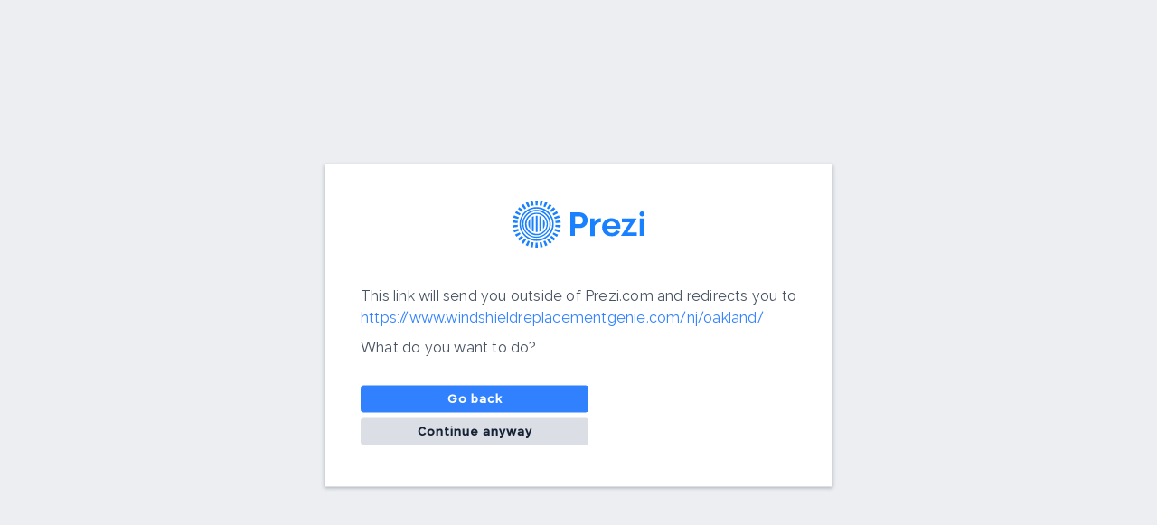

--- FILE ---
content_type: text/html; charset=utf-8
request_url: https://prezi.com/url/?target=https://www.windshieldreplacementgenie.com/nj/oakland/
body_size: 1247
content:



  <meta name="referrer" content="never">
  <script type="text/javascript">
    function backOrClose() {
      if (window.history.length>1) {
        window.history.back();
      } else {
        window.close();
      }
    }
  </script>



  <link rel="stylesheet" href="https://assets.prezicdn.net/assets-versioned/redirectservice-versioned/2767-c744521/CACHE/css/output.704ed34db509.css" type="text/css">



<div class="redirect-container">
  <div class="redirect-box">
    <div class="prezi-logo">
      <img src="https://assets.prezicdn.net/assets-versioned/redirectservice-versioned/2767-c744521/common/img/logo/prezi-logo.svg"/>
    </div>
    <div class="redirect-message-container" >
      <div class="redirect-message-text">
        This link will send you outside of Prezi.com and redirects you to
      </div>
      <a href="https://www.windshieldreplacementgenie.com/nj/oakland/" class="target_url text-a">
      https://www.windshieldreplacementgenie.com/nj/oakland/
      </a>
      <div class="confirm-redirect-text">
        What do you want to do?
      </div>
    </div>
    <div class="redirect-actions">
      <a class="btn-xs btn-responsive blue" onclick="backOrClose()">
        Go back
      </a>
      <a href="https://www.windshieldreplacementgenie.com/nj/oakland/" class="btn-xs btn-responsive gray-5">
        Continue anyway
      </a>
    </div>
  </div>
</div>



--- FILE ---
content_type: text/css
request_url: https://assets.prezicdn.net/assets-versioned/redirectservice-versioned/2767-c744521/CACHE/css/output.704ed34db509.css
body_size: 2902
content:
.btn-xs,.btn-sm,.btn-md,.btn-lg{text-transform:none;transition:all 200ms}.btn-xs:active,.btn-sm:active,.btn-md:active,.btn-lg:active{position:relative;top:2px}.btn-xs:focus,.btn-sm:focus,.btn-md:focus,.btn-lg:focus{color:#FFFFFF;text-decoration:none}.btn-responsive{width:100%}.btn-xs{display:inline-block;cursor:pointer;text-align:center;border-radius:3px;border:1px solid transparent;font-family:"RalewaySemiBold",Helvetica,sans-serif;font-weight:600;font-size:13px;line-height:1.5;letter-spacing:1px;padding:4px 12px 5px 12px;-webkit-user-select:none;-moz-user-select:none;-ms-user-select:none;user-select:none;color:#FFFFFF}.btn-xs:hover{text-decoration:none;color:#FFFFFF}.btn-sm{display:inline-block;cursor:pointer;text-align:center;border-radius:3px;border:1px solid transparent;font-family:"RalewaySemiBold",Helvetica,sans-serif;font-weight:600;font-size:13px;line-height:1.5;letter-spacing:1px;padding:10px 20px 11px 20px;-webkit-user-select:none;-moz-user-select:none;-ms-user-select:none;user-select:none;color:#FFFFFF}.btn-sm:hover{text-decoration:none;color:#FFFFFF}.btn-md{display:inline-block;cursor:pointer;text-align:center;border-radius:3px;border:1px solid transparent;font-family:"RalewaySemiBold",Helvetica,sans-serif;font-weight:600;font-size:16px;line-height:1.5;letter-spacing:1px;padding:11px 36px;-webkit-user-select:none;-moz-user-select:none;-ms-user-select:none;user-select:none;color:#FFFFFF}.btn-md:hover{text-decoration:none;color:#FFFFFF}.btn-lg{display:inline-block;cursor:pointer;text-align:center;border-radius:6px;border:1px solid transparent;font-family:"RalewaySemiBold",Helvetica,sans-serif;font-weight:600;font-size:16px;line-height:1.5;letter-spacing:1px;padding:17px 60px;-webkit-user-select:none;-moz-user-select:none;-ms-user-select:none;user-select:none;color:#FFFFFF}.btn-lg:hover{text-decoration:none;color:#FFFFFF}@media (min-width:768px){.btn-lg{padding:17px 80px}}button:active span,button:focus span{position:relative}button:active i,button:focus i{position:relative;-webkit-transform:translate(0,0);transform:translate(0,0)}.btn-icon{width:18px;height:18px;font-size:18px;display:block;float:left}.icon-text{margin-right:5px}[class^="btn-"],[class*=" btn-"]{}[class^="btn-"].blue,[class*=" btn-"].blue{background-color:#3181FF;border-color:#3181FF}[class^="btn-"].blue:hover,[class*=" btn-"].blue:hover{background-color:#1966CC;border-color:#1966CC}[class^="btn-"].gray-1,[class*=" btn-"].gray-1{background-color:#152235;border-color:#152235}[class^="btn-"].gray-1:hover,[class*=" btn-"].gray-1:hover{background-color:#000000;border-color:#000000}[class^="btn-"].gray-2,[class*=" btn-"].gray-2{background-color:#475262;border-color:#475262}[class^="btn-"].gray-2:hover,[class*=" btn-"].gray-2:hover{background-color:#58667A;border-color:#58667A}[class^="btn-"].slate,[class*=" btn-"].slate{background-color:#475262;border-color:#475262}[class^="btn-"].slate:hover,[class*=" btn-"].slate:hover{background-color:#58667A;border-color:#58667A}[class^="btn-"].gray-5,[class*=" btn-"].gray-5{background-color:#DBDFE5;border-color:#DBDFE5;color:#152235}[class^="btn-"].gray-5:hover,[class*=" btn-"].gray-5:hover{background-color:#C2C7CD;border-color:#C2C7CD}[class^="btn-"].gray-5:hover,[class*=" btn-"].gray-5:hover{color:#152235}[class^="btn-"].white,[class*=" btn-"].white{background-color:#FFFFFF;border-color:#FFFFFF;color:#475262}[class^="btn-"].white:hover,[class*=" btn-"].white:hover{background-color:#FFFFFF;border-color:#FFFFFF}[class^="btn-"].white:hover,[class*=" btn-"].white:hover{opacity:0.8;color:#475262}[class^="btn-"].magenta,[class*=" btn-"].magenta{background-color:#EC2E53;border-color:#EC2E53}[class^="btn-"].magenta:hover,[class*=" btn-"].magenta:hover{background-color:#C70028;border-color:#C70028}[class^="btn-"].teal,[class*=" btn-"].teal{background-color:#00D4D0;border-color:#00D4D0}[class^="btn-"].teal:hover,[class*=" btn-"].teal:hover{background-color:#00A1A5;border-color:#00A1A5}[class^="btn-"].green,[class*=" btn-"].green{background-color:#2EC986;border-color:#2EC986}[class^="btn-"].green:hover,[class*=" btn-"].green:hover{background-color:#279B69;border-color:#279B69}[class^="btn-"].orange,[class*=" btn-"].orange{background-color:#FA6546;border-color:#FA6546}[class^="btn-"].orange:hover,[class*=" btn-"].orange:hover{background-color:#E33E1E;border-color:#E33E1E}[class^="btn-"].purple,[class*=" btn-"].purple{background-color:#A5577E;border-color:#A5577E}[class^="btn-"].purple:hover,[class*=" btn-"].purple:hover{background-color:#8C2D5D;border-color:#8C2D5D}[class^="btn-"].purple-600,[class*=" btn-"].purple-600{background-color:#62008f;border-color:#62008f}[class^="btn-"].purple-600:hover,[class*=" btn-"].purple-600:hover{background-color:#a409b8;border-color:#a409b8}[class^="btn-"].gold,[class*=" btn-"].gold{background-color:#DFAB29;border-color:#DFAB29}[class^="btn-"].gold:hover,[class*=" btn-"].gold:hover{background-color:#BD8700;border-color:#BD8700}[class^="btn-"].status-red,[class*=" btn-"].status-red{background-color:#DF4840;border-color:#DF4840}[class^="btn-"].status-red:hover,[class*=" btn-"].status-red:hover{background-color:#BF2A22;border-color:#BF2A22}[class^="btn-"].status-green,[class*=" btn-"].status-green{background-color:#279B69;border-color:#279B69}[class^="btn-"].status-green:hover,[class*=" btn-"].status-green:hover{background-color:#0E7D4D;border-color:#0E7D4D}[class^="btn-"].knockout-purple-600,[class*=" btn-"].knockout-purple-600{color:#62008f;border-color:#62008f;background-color:transparent}[class^="btn-"].knockout-purple-600:hover,[class*=" btn-"].knockout-purple-600:hover,[class^="btn-"].knockout-purple-600:focus,[class*=" btn-"].knockout-purple-600:focus{color:#62008f;border-color:#62008f;background-color:rgba(98,0,143,0.06)}[class^="btn-"].knockout-blue,[class*=" btn-"].knockout-blue{color:#3181FF;border-color:#3181FF;background-color:transparent}[class^="btn-"].knockout-blue:hover,[class*=" btn-"].knockout-blue:hover,[class^="btn-"].knockout-blue:focus,[class*=" btn-"].knockout-blue:focus{color:#FFFFFF;border-color:#3181FF;background-color:#3181FF}[class^="btn-"].knockout-gray-1,[class*=" btn-"].knockout-gray-1{color:#152235;border-color:#152235;background-color:transparent}[class^="btn-"].knockout-gray-1:hover,[class*=" btn-"].knockout-gray-1:hover,[class^="btn-"].knockout-gray-1:focus,[class*=" btn-"].knockout-gray-1:focus{color:#FFFFFF;border-color:#152235;background-color:#152235}[class^="btn-"].knockout-gray-2,[class*=" btn-"].knockout-gray-2{color:#475262;border-color:#475262;background-color:transparent}[class^="btn-"].knockout-gray-2:hover,[class*=" btn-"].knockout-gray-2:hover,[class^="btn-"].knockout-gray-2:focus,[class*=" btn-"].knockout-gray-2:focus{color:#FFFFFF;border-color:#475262;background-color:#475262}[class^="btn-"].knockout-slate,[class*=" btn-"].knockout-slate{color:#475262;border-color:#475262;background-color:transparent}[class^="btn-"].knockout-slate:hover,[class*=" btn-"].knockout-slate:hover,[class^="btn-"].knockout-slate:focus,[class*=" btn-"].knockout-slate:focus{color:#FFFFFF;border-color:#475262;background-color:#475262}[class^="btn-"].knockout-gray-5,[class*=" btn-"].knockout-gray-5{color:#DBDFE5;border-color:#DBDFE5;background-color:transparent;color:#152235}[class^="btn-"].knockout-gray-5:hover,[class*=" btn-"].knockout-gray-5:hover,[class^="btn-"].knockout-gray-5:focus,[class*=" btn-"].knockout-gray-5:focus{color:#152235;border-color:#DBDFE5;background-color:#DBDFE5}[class^="btn-"].knockout-gray-6,[class*=" btn-"].knockout-gray-6{color:#DBDFE5;border-color:#DBDFE5;background-color:transparent;color:#152235}[class^="btn-"].knockout-gray-6:hover,[class*=" btn-"].knockout-gray-6:hover,[class^="btn-"].knockout-gray-6:focus,[class*=" btn-"].knockout-gray-6:focus{color:#152235;border-color:#DBDFE5;background-color:#DBDFE5}[class^="btn-"].knockout-white,[class*=" btn-"].knockout-white{color:#FFFFFF;border-color:#FFFFFF;background-color:transparent}[class^="btn-"].knockout-white:hover,[class*=" btn-"].knockout-white:hover,[class^="btn-"].knockout-white:focus,[class*=" btn-"].knockout-white:focus{color:#475262;border-color:#FFFFFF;background-color:#FFFFFF}[class^="btn-"].knockout-magenta,[class*=" btn-"].knockout-magenta{color:#EC2E53;border-color:#EC2E53;background-color:transparent}[class^="btn-"].knockout-magenta:hover,[class*=" btn-"].knockout-magenta:hover,[class^="btn-"].knockout-magenta:focus,[class*=" btn-"].knockout-magenta:focus{color:#FFFFFF;border-color:#EC2E53;background-color:#EC2E53}[class^="btn-"].knockout-teal,[class*=" btn-"].knockout-teal{color:#00D4D0;border-color:#00D4D0;background-color:transparent}[class^="btn-"].knockout-teal:hover,[class*=" btn-"].knockout-teal:hover,[class^="btn-"].knockout-teal:focus,[class*=" btn-"].knockout-teal:focus{color:#FFFFFF;border-color:#00D4D0;background-color:#00D4D0}[class^="btn-"].knockout-green,[class*=" btn-"].knockout-green{color:#2EC986;border-color:#2EC986;background-color:transparent}[class^="btn-"].knockout-green:hover,[class*=" btn-"].knockout-green:hover,[class^="btn-"].knockout-green:focus,[class*=" btn-"].knockout-green:focus{color:#FFFFFF;border-color:#2EC986;background-color:#2EC986}[class^="btn-"].knockout-orange,[class*=" btn-"].knockout-orange{color:#FA6546;border-color:#FA6546;background-color:transparent}[class^="btn-"].knockout-orange:hover,[class*=" btn-"].knockout-orange:hover,[class^="btn-"].knockout-orange:focus,[class*=" btn-"].knockout-orange:focus{color:#FFFFFF;border-color:#FA6546;background-color:#FA6546}[class^="btn-"].knockout-purple,[class*=" btn-"].knockout-purple{color:#A5577E;border-color:#A5577E;background-color:transparent}[class^="btn-"].knockout-purple:hover,[class*=" btn-"].knockout-purple:hover,[class^="btn-"].knockout-purple:focus,[class*=" btn-"].knockout-purple:focus{color:#FFFFFF;border-color:#A5577E;background-color:#A5577E}[class^="btn-"].knockout-gold,[class*=" btn-"].knockout-gold{color:#DFAB29;border-color:#DFAB29;background-color:transparent}[class^="btn-"].knockout-gold:hover,[class*=" btn-"].knockout-gold:hover,[class^="btn-"].knockout-gold:focus,[class*=" btn-"].knockout-gold:focus{color:#FFFFFF;border-color:#DFAB29;background-color:#DFAB29}[class^="btn-"].knockout-status-red,[class*=" btn-"].knockout-status-red{color:#DF4840;border-color:#DF4840;background-color:transparent}[class^="btn-"].knockout-status-red:hover,[class*=" btn-"].knockout-status-red:hover,[class^="btn-"].knockout-status-red:focus,[class*=" btn-"].knockout-status-red:focus{color:#FFFFFF;border-color:#DF4840;background-color:#DF4840}[class^="btn-"].knockout-status-green,[class*=" btn-"].knockout-status-green{color:#279B69;border-color:#279B69;background-color:transparent}[class^="btn-"].knockout-status-green:hover,[class*=" btn-"].knockout-status-green:hover,[class^="btn-"].knockout-status-green:focus,[class*=" btn-"].knockout-status-green:focus{color:#FFFFFF;border-color:#279B69;background-color:#279B69}[class^="btn-"].btn-disabled,[class*=" btn-"].btn-disabled,[class^="btn-"].disabled,[class*=" btn-"].disabled{cursor:not-allowed;pointer-events:none;opacity:0.5;color:rgba(255,255,255,0.75)}[class^="btn-"].btn-white-disabled,[class*=" btn-"].btn-white-disabled{cursor:not-allowed;pointer-events:none;opacity:0.5;color:rgba(71,82,98,0.75)}[class^="btn-"].btn-knockout-disabled,[class*=" btn-"].btn-knockout-disabled{cursor:not-allowed;pointer-events:none;opacity:0.5}@font-face{font-family:'RalewayRegular';src:url('//assets1.prezicdn.net/common/fonts/raleway-regular.woff2') format('woff2'),url('//assets1.prezicdn.net/common/fonts/raleway-regular.woff') format('woff');font-display:swap}@font-face{font-family:'RalewayMedium';src:url('//assets1.prezicdn.net/common/fonts/raleway-medium.woff2') format('woff2'),url('//assets1.prezicdn.net/common/fonts/raleway-medium.woff') format('woff');font-display:swap}@font-face{font-family:'RalewaySemiBold';src:url('//assets1.prezicdn.net/common/fonts/raleway-semibold.woff2') format('woff2'),url('//assets1.prezicdn.net/common/fonts/raleway-semibold.woff') format('woff');font-display:swap}@font-face{font-family:'RalewayBold';src:url('//assets1.prezicdn.net/common/fonts/raleway-bold.woff2') format('woff2'),url('//assets1.prezicdn.net/common/fonts/raleway-bold.woff') format('woff');font-display:swap}@font-face{font-family:'RalewayHeavy';src:url('//assets1.prezicdn.net/common/fonts/raleway-heavy.woff2') format('woff2'),url('//assets1.prezicdn.net/common/fonts/raleway-heavy.woff') format('woff');font-display:swap}p,.p{font-family:"RalewayMedium",Helvetica,sans-serif;font-size:16px;line-height:24px;margin-bottom:20px;margin-top:0}body{font-family:"RalewayMedium",Helvetica,sans-serif;font-size:16px;line-height:24px;font-smoothing:antialiased;-webkit-font-smoothing:antialiased;quotes:'\201C' '\201D' '\2018' '\2019'}h1,.h1{font-family:"RalewayRegular",Helvetica,sans-serif;font-size:42px;line-height:50px;margin-bottom:60px;margin-top:0}@media (min-width:768px){h1,.h1{font-size:80px;line-height:96px}}h2,.h2{font-family:"RalewayRegular",Helvetica,sans-serif;font-size:28px;line-height:34px;margin-bottom:40px;margin-top:0}@media (min-width:768px){h2,.h2{font-size:40px;line-height:48px}}h3,.h3{font-family:"RalewayRegular",Helvetica,sans-serif;font-size:22px;line-height:28px;margin-bottom:20px;margin-top:0px}@media (min-width:768px){h3,.h3{font-size:24px;line-height:30px}}h4,.h4{font-family:"RalewayBold",Helvetica,sans-serif;font-size:16px;line-height:24px;margin-top:0px;letter-spacing:0.6px;margin-bottom:10px}.caps{font-family:"RalewayBold",Helvetica,sans-serif;font-size:13px;line-height:16px;text-transform:uppercase;letter-spacing:0.5px;margin-bottom:10px}.small{font-family:"RalewaySemiBold",Helvetica,sans-serif;font-size:13px;line-height:16px;letter-spacing:0.5px;margin-bottom:0px}.regular{font-family:"RalewayRegular",Helvetica,sans-serif}.medium{font-family:"RalewayMedium",Helvetica,sans-serif}.semibold{font-family:"RalewaySemiBold",Helvetica,sans-serif}.bold{font-family:"RalewayBold",Helvetica,sans-serif}.heavy{font-family:"RalewayHeavy",Helvetica,sans-serif}.p-center{text-align:center}.status-text{font-family:"RalewaySemiBold",Helvetica,sans-serif;font-size:13px;line-height:16px;letter-spacing:0.5px;margin-bottom:0px;font-family:"RalewayRegular",Helvetica,sans-serif}.status-text .success{color:#279B69}.status-text .error{color:#DF4840}.text-a:link,.text-a:visited{position:relative;color:#3181FF;text-decoration:none;padding-bottom:2px}.text-a:hover,.text-a:active,.text-a.active{color:#1966CC}.text-a:before{content:"";position:absolute;width:100%;height:1px;bottom:0;left:0;background-color:#1966CC;visibility:hidden;-webkit-transform-origin:left center;transform-origin:left center;-webkit-transform:scaleX(0);transform:scaleX(0);transition:all 200ms ease-in-out 0s}.text-a:hover:before,.text-a.active:before{visibility:visible;-webkit-transform:scaleX(1);transform:scaleX(1)}.text-a-gray:link,.text-a-gray:visited{position:relative;color:#8E939C;text-decoration:none;padding-bottom:2px}.text-a-gray:hover,.text-a-gray:active,.text-a-gray.active{color:#8E939C}.text-a-gray:before{content:"";position:absolute;width:100%;height:1px;bottom:0;left:0;background-color:#8E939C;visibility:hidden;-webkit-transform-origin:left center;transform-origin:left center;-webkit-transform:scaleX(0);transform:scaleX(0);transition:all 200ms ease-in-out 0s}.text-a-gray:hover:before,.text-a-gray.active:before{visibility:visible;-webkit-transform:scaleX(1);transform:scaleX(1)}.text-a-white:link,.text-a-white:visited{position:relative;color:#FFFFFF;text-decoration:none;padding-bottom:2px}.text-a-white:hover,.text-a-white:active,.text-a-white.active{color:#FFFFFF}.text-a-white:before{content:"";position:absolute;width:100%;height:1px;bottom:0;left:0;background-color:#FFFFFF;visibility:hidden;-webkit-transform-origin:left center;transform-origin:left center;-webkit-transform:scaleX(0);transform:scaleX(0);transition:all 200ms ease-in-out 0s}.text-a-white:hover:before,.text-a-white.active:before{visibility:visible;-webkit-transform:scaleX(1);transform:scaleX(1)}.text-a-purple-600:link,.text-a-purple-600:visited{position:relative;color:#fd6afa;text-decoration:none;padding-bottom:2px}.text-a-purple-600:hover,.text-a-purple-600:active,.text-a-purple-600.active{color:#62008f}.text-a-purple-600:before{content:"";position:absolute;width:100%;height:1px;bottom:0;left:0;background-color:#62008f;visibility:hidden;-webkit-transform-origin:left center;transform-origin:left center;-webkit-transform:scaleX(0);transform:scaleX(0);transition:all 200ms ease-in-out 0s}.text-a-purple-600:hover:before,.text-a-purple-600.active:before{visibility:visible;-webkit-transform:scaleX(1);transform:scaleX(1)}.shorten-text{text-overflow:ellipsis;white-space:nowrap;overflow:hidden}.text-white{color:#FFFFFF}.text-gray-3{color:#8E939C}.text-gray-4{color:#C2C7CD}.text-gray-6{color:#ECEEF1}q:before{content:open-quote}q:after{content:close-quote}:lang(af){quotes:'\201E' '\201D' '\201A' '\2019'}:lang(bg){quotes:'\201E' '\201C' '\201A' '\2018'}:lang(cs){quotes:'\201E' '\201C' '\201A' '\2018'}:lang(da){quotes:'\00BB' '\00AB' '\203A' '\2039'}:lang(de){quotes:'\201E' '\201C' '\201A' '\2018'}:lang(el){quotes:'\00AB' '\00BB' '\2039' '\203A'}:lang(en-GB){quotes:'\2018' '\2019' '\201C' '\201D'}:lang(es){quotes:'\00AB' '\00BB' '\2039' '\203A'}:lang(fi){quotes:'\201D' '\201D' '\2019' '\2019'}:lang(fr){quotes:'\ab\2005' '\2005\bb' '\2039\2005' '\2005\203a'}:lang(hr){quotes:'\00BB' '\00AB' '\203A' '\2039'}:lang(is){quotes:'\201E' '\201C' '\201A' '\2018'}:lang(lt){quotes:'\201E' '\201C' '\201A' '\2018'}:lang(nl){quotes:'\201E' '\201D' '\201A' '\2019'}:lang(pl){quotes:'\201E' '\201D' '\201A' '\2019'}:lang(ro){quotes:'\201E' '\201C' '\201A' '\2018'}:lang(sk){quotes:'\201E' '\201C' '\201A' '\2018'}:lang(sq){quotes:'\00AB' '\00BB' '\2039' '\203A'}:lang(sr){quotes:'\201E' '\201C' '\201A' '\2018'}:lang(sv){quotes:'\201D' '\201D' '\2019' '\2019'}:lang(tr){quotes:'\00AB' '\00BB' '\2039' '\203A'}.redirect-container{position:absolute;top:0;left:0;right:0;bottom:0;background-color:#ECEEF1}.redirect-container .redirect-box{position:absolute;top:50%;left:50%;margin-right:-50%;-webkit-transform:translate(-50%,-50%);transform:translate(-50%,-50%);background-color:#FFFFFF;box-shadow:0 1.5px 4px 0 rgba(20,33,52,0.3);padding:40px}.redirect-container .redirect-box .prezi-logo{margin:auto;width:146px;height:54px}.redirect-container .redirect-box .prezi-logo img{width:100%}.redirect-container .redirect-box .redirect-message-container{color:#475262;font-family:"RalewayRegular",Helvetica,sans-serif;font-size:16px;font-weight:500;line-height:1.5;letter-spacing:0.2px;margin-top:40px;margin-bottom:30px}.redirect-container .redirect-box .redirect-message-container .confirm-redirect-text{margin-top:9px}.redirect-container .redirect-box .redirect-actions{margin:auto}.redirect-container .redirect-box .redirect-actions a{width:calc(100% - 2px);margin-bottom:6px;padding-left:0;padding-right:0;text-decoration:none;max-width:250px}